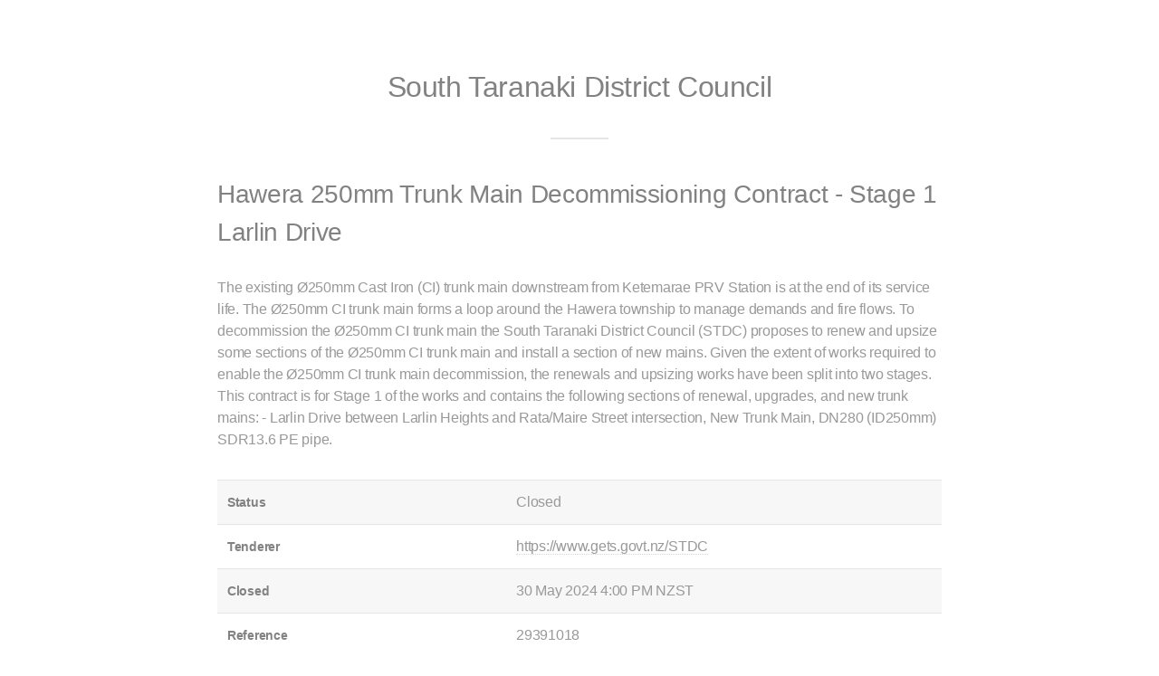

--- FILE ---
content_type: text/html; charset=utf-8
request_url: https://tenderhub.app/Notice/Hawera-250mm-Trunk-Main-Decommissioning-Contract-Stage-1-Larlin-Drive-125665/
body_size: 6274
content:
<!DOCTYPE HTML>
<!--
    Fractal by HTML5 UP
    html5up.net | @ajlkn
    Free for personal and commercial use under the CCA 3.0 license (html5up.net/license)
-->
<html lang="en">
<head>
    <title>Hawera 250mm Trunk Main Decommissioning Contract - Stage 1 Larlin Drive - TenderHub</title>
    <meta charset="utf-8" />
    <link type="image/vnd.microsoft.icon" rel="shortcut icon" href="/favicon.ico" />
    <meta name="viewport" content="width=device-width, initial-scale=1, user-scalable=no" />
    
    <meta name="description" content="RFx Notice for Hawera 250mm Trunk Main Decommissioning Contract - Stage 1 Larlin Drive by South Taranaki District Council" />
    <meta name="keywords" content="South Taranaki District Council Hawera 250mm Trunk Main Decommissioning Contract - Stage 1 Larlin Drive Request for Tenders (RFT) Tender Notice RFx" />
    <link rel="canonical" href="https://tenderhub.app/Notice/Hawera-250mm-Trunk-Main-Decommissioning-Contract-Stage-1-Larlin-Drive-125665/" />

    
    
        <link rel="stylesheet" href="/assets/css/main.min.css?v=YiTJFr0n2Hca7xhb-zVMlzH1SGdPkENVo1N0GiQdn4o" />
    
    <noscript><link rel="stylesheet" href="/assets/css/noscript.css" /></noscript>
    <!-- Global site tag (gtag.js) - Google Analytics -->
    <script async src="https://www.googletagmanager.com/gtag/js?id=G-82N1BVS5QR"></script>
    <script>
        window.dataLayer = window.dataLayer || [];
        function gtag() { dataLayer.push(arguments); }
        gtag('js', new Date());
        gtag('config', 'G-82N1BVS5QR');
    </script>
    <script type="text/javascript">
        (function (c, l, a, r, i, t, y) {
            c[a] = c[a] || function () { (c[a].q = c[a].q || []).push(arguments) };
            t = l.createElement(r); t.async = 1; t.src = "https://www.clarity.ms/tag/" + i;
            y = l.getElementsByTagName(r)[0]; y.parentNode.insertBefore(t, y);
        })(window, document, "clarity", "script", "56xqew0gkv");
    </script>
</head>
<body class="is-preload">
    <section id="one" class="wrapper">
    <div class="inner">

        <header class="major">
            <h1>South Taranaki District Council</h1>
        </header>
        <section>
            <h2>Hawera 250mm Trunk Main Decommissioning Contract - Stage 1 Larlin Drive</h2>
            <p>The existing Ø250mm Cast Iron (CI) trunk main downstream from Ketemarae PRV Station is at the end of its service life. The Ø250mm CI trunk main forms a loop around the Hawera township to manage demands and fire flows. To decommission the Ø250mm CI trunk main the South Taranaki District Council (STDC) proposes to renew and upsize some sections of the Ø250mm CI trunk main and install a section of new mains. Given the extent of works required to enable the Ø250mm CI trunk main decommission, the renewals and upsizing works have been split into two stages.<br />This contract is for Stage 1 of the works and contains the following sections of renewal, upgrades, and new trunk mains: - Larlin Drive between Larlin Heights and Rata/Maire Street intersection, New Trunk Main, DN280 (ID250mm) SDR13.6 PE pipe.</p>
            <table>
                <tr>
                    <th>Status</th>
                    <td>Closed</td>
                </tr>
                <tr>
                    <th>Tenderer</th>
                    <td><a href="https://www.gets.govt.nz/STDC/ExternalTenderDetails.htm?id=29391018" target="_blank" rel="nofollow">https://www.gets.govt.nz/STDC</a></td>
                </tr>
                <tr>
                    <th>Closed</th>
                    <td>30 May 2024 4:00 PM NZST</td>
                </tr>
                <tr>
                    <th>Reference</th>
                    <td>29391018</td>
                </tr>
                <tr>
                    <th>Notice Type</th>
                    <td>Request for Tenders (RFT)</td>
                </tr>
                <tr>
                    <th>Regions</th>
                    <td>Taranaki</td>
                </tr>
                <tr>
                    <th>Customer Reference</th>
                    <td>PJ70023</td>
                </tr>
                <tr>
                    <th>Contact Details</th>
                    <td>Jose Hortillosa<br /><a href="mailto:jose.hortillosa@stdc.govt.nz">jose.hortillosa@stdc.govt.nz</a><br />0211819490</td>
                </tr>
                <tr>
                    <th>Published</th>
                    <td>13 May 2024 6:00 PM NZST</td>
                </tr>
            </table>
        </section>
    </div>
</section>

    <!-- cte -->
    <section id="cte" class="wrapper style2 special">
        <header class="major">
            <h2>Grow your business today.</h2>
            <p>
                Whether you are a small business looking for more contract opportunities<br />
                or a large enterprise seeking market intelligence, TenderHub can help you to succeed.
            </p>
        </header>
        <ul class="actions special">
            <li><a href="https://play.google.com/store/apps/details?id=app.tenderhub" class="button primary icon fa-download get-it" target="_blank">Get it on Google Play</a></li>
                <li><a href="https://tenderhub.app/" class="button">Learn More</a></li>
        </ul>
    </section>

    <!-- Footer -->
    <footer id="footer">
        <ul class="icons">
            <li><a href="https://play.google.com/store/apps/details?id=app.tenderhub" target="_blank" class="icon fa-android"><span class="label">Android</span></a></li>
        </ul>
        <p><a href="/Terms">Terms &amp; Conditions</a> | <a href="/Privacy">Privacy Policy</a> | <a href="/Support">Support &amp; Accounts</a></p>
        <p class="copyright">&copy; 2019-2023 Conglomo Limited. Credits: <a href="http://html5up.net" target="_blank" rel="nofollow">HTML5 UP</a></p>
    </footer>
    <!-- Scripts -->
    <script src="/assets/js/jquery.min.js"></script>
    <script src="/assets/js/jquery.scrolly.min.js"></script>
    <script src="/assets/js/browser.min.js"></script>
    <script src="/assets/js/breakpoints.min.js"></script>
    
    
        <script src="/assets/js/main.min.js?v=KB8PA_81F_iZOKbVpUk-SYEx3GltdsXz8MEl1L54QM4"></script>
    
</body>
</html>

--- FILE ---
content_type: image/svg+xml
request_url: https://tenderhub.app/images/get-it.svg
body_size: 16750
content:
<svg xmlns="http://www.w3.org/2000/svg" xmlns:xlink="http://www.w3.org/1999/xlink" width="135" height="40" overflow="visible"><defs><clipPath id="d"><use xlink:href="#a" width="100%" height="100%"/></clipPath><clipPath id="c"><use xlink:href="#b" width="100%" height="100%"/></clipPath><path id="a" d="M0 0h155v60H0z"/><path id="b" d="M0 0h155v60H0z"/></defs><font horiz-adv-x="1000" vert-origin-x="45" vert-origin-y="90" vert-adv-y="90"><font-face font-family="ProductSans-Regular" underline-position="-160" underline-thickness="84"/><glyph horiz-adv-x="220"/><glyph unicode="E" horiz-adv-x="542" d="M490 716v-88H164V401h294v-86H164V88h326V0H72v716z"/><glyph unicode="G" horiz-adv-x="801" d="M761 329c0-100-30-180-89-239C605 19 518-16 409-16 305-16 217 20 145 92S37 253 37 358s36 194 108 266 160 108 264 108c53 0 102-9 149-28s85-45 115-79l-66-66c-22 27-50 48-85 63s-73 22-113 22c-78 0-144-27-198-81-53-55-80-123-80-205s27-150 80-205c54-54 120-81 198-81 71 0 131 20 178 60s75 95 82 165H409v86h347c3-19 5-37 5-54z"/><glyph unicode="I" horiz-adv-x="236" d="M164 0H72v716h92z"/><glyph unicode="N" horiz-adv-x="696" d="M164 0H72v716h112l348-557h4l-4 138v419h92V0h-96L164 584h-4l4-138z"/><glyph unicode="O" horiz-adv-x="810" d="M773 358c0-106-35-195-106-266C596 20 508-16 405-16 301-16 214 20 143 92 72 163 37 252 37 358s35 195 106 266c71 72 158 108 262 108s191-36 262-109c71-71 106-160 106-265m-642 0c0-83 26-151 78-205 53-54 118-81 196-81s143 27 195 81c53 53 79 122 79 205s-26 152-79 205c-52 54-117 81-195 81s-143-27-196-81c-52-54-78-122-78-205z"/><glyph unicode="T" horiz-adv-x="540" d="M316 628V0h-92v628H24v88h492v-88z"/></font><path d="M140 50H15c-2.75 0-5-2.25-5-5V15c0-2.75 2.25-5 5-5h125c2.75 0 5 2.25 5 5v30c0 2.75-2.25 5-5 5" clip-path="url(#c)" transform="translate(-10 -10)"/><path d="M57.376 19.791h-2.907v.721h2.178c-.044.519-.212.924-.502 1.215-.448.447-1.006.67-1.676.67-.632 0-1.178-.222-1.639-.666-.461-.444-.691-1.022-.691-1.731 0-.709.23-1.286.691-1.73.461-.444 1.007-.666 1.639-.666.698 0 1.245.237 1.642.712l.528-.528c-.235-.279-.548-.503-.939-.67-.39-.168-.802-.252-1.231-.252-.866 0-1.603.301-2.208.901-.607.601-.909 1.345-.909 2.233 0 .889.302 1.633.909 2.234.605.6 1.342.901 2.208.901.904 0 1.639-.296 2.204-.889.497-.497.745-1.164.745-2.003 0-.145-.014-.297-.042-.452zM59.295 17.737h2.732V17h-3.503v6h3.503v-.738h-2.732V20.36h2.463v-.72h-2.463zM66.954 17h-4.123v.737h1.676V23h.771v-5.263h1.676zM69.936996 17h.77100003v6H69.936996zM75.804 17h-4.123v.737h1.676V23h.771v-5.263h1.676zM79.113 20c0-.698.223-1.272.666-1.722.444-.45.987-.675 1.63-.675.643 0 1.188.225 1.63.675.444.45.667 1.024.667 1.722s-.223 1.272-.667 1.722c-.442.45-.987.675-1.63.675-.643 0-1.186-.225-1.63-.675-.443-.45-.666-1.024-.666-1.722zm5.38 0c0-.872-.296-1.612-.888-2.221-.592-.609-1.324-.913-2.196-.913-.877 0-1.61.303-2.199.909-.59.606-.884 1.348-.884 2.225s.294 1.619.884 2.225c.589.606 1.322.909 2.199.909.877 0 1.61-.303 2.2-.909.589-.606.884-1.348.884-2.225zM89.43 21.667L86.514 17h-.94v6h.772v-3.738l-.034-1.156h.034L89.396 23h.805v-6h-.771v3.511l.033 1.156z" stroke-miterlimit="10" clip-path="url(#d)" fill="#fff" stroke="#fff" stroke-width=".2" transform="translate(-10 -10)"/><path d="M78.136 31.752c-2.352 0-4.269 1.788-4.269 4.253 0 2.449 1.917 4.253 4.269 4.253 2.353 0 4.27-1.804 4.27-4.253-.001-2.465-1.918-4.253-4.27-4.253m0 6.83c-1.289 0-2.401-1.063-2.401-2.577 0-1.531 1.112-2.578 2.401-2.578 1.289 0 2.4 1.047 2.4 2.578 0 1.514-1.111 2.577-2.4 2.577m-9.313-6.83c-2.353 0-4.27 1.788-4.27 4.253 0 2.449 1.917 4.253 4.27 4.253 2.352 0 4.269-1.804 4.269-4.253 0-2.465-1.917-4.253-4.269-4.253m0 6.83c-1.289 0-2.401-1.063-2.401-2.577 0-1.531 1.112-2.578 2.401-2.578 1.288 0 2.4 1.047 2.4 2.578 0 1.514-1.112 2.577-2.4 2.577m-11.079-5.525v1.805h4.317c-.129 1.015-.467 1.756-.982 2.271-.629.629-1.611 1.322-3.335 1.322-2.658 0-4.737-2.144-4.737-4.801 0-2.659 2.079-4.801 4.737-4.801 1.434 0 2.481.564 3.254 1.289l1.273-1.273c-1.08-1.031-2.513-1.821-4.527-1.821-3.641 0-6.702 2.965-6.702 6.606s3.061 6.604 6.702 6.604c1.965 0 3.447-.645 4.607-1.853 1.192-1.192 1.563-2.867 1.563-4.222 0-.419-.032-.805-.097-1.127h-6.073zm45.308 1.401c-.354-.95-1.434-2.706-3.641-2.706-2.191 0-4.011 1.723-4.011 4.253 0 2.384 1.804 4.253 4.22 4.253 1.95 0 3.078-1.191 3.545-1.885l-1.45-.967c-.482.709-1.144 1.176-2.095 1.176-.95 0-1.627-.435-2.062-1.288l5.688-2.353zm-5.8 1.418c-.048-1.643 1.273-2.481 2.223-2.481.742 0 1.37.37 1.579.902zM92.629 40h1.869V27.498h-1.869zm-3.061-7.298h-.065c-.419-.499-1.224-.95-2.239-.95-2.127 0-4.075 1.868-4.075 4.27 0 2.384 1.948 4.236 4.075 4.236 1.016 0 1.82-.451 2.239-.967h.065v.612c0 1.628-.87 2.498-2.272 2.498-1.144 0-1.853-.822-2.143-1.516l-1.627.678c.467 1.128 1.708 2.513 3.77 2.513 2.191 0 4.044-1.289 4.044-4.43v-7.638h-1.771v.694zm-2.143 5.88c-1.289 0-2.368-1.079-2.368-2.561 0-1.498 1.079-2.595 2.368-2.595 1.273 0 2.271 1.097 2.271 2.595 0 1.482-.998 2.561-2.271 2.561m24.381-11.083h-4.471V40h1.865v-4.736h2.605c2.068 0 4.102-1.498 4.102-3.883s-2.033-3.882-4.101-3.882m.048 6.025H109.2v-4.286h2.653c1.396 0 2.188 1.155 2.188 2.142 0 .97-.792 2.144-2.187 2.144m11.532-1.795c-1.351 0-2.75.596-3.329 1.913l1.656.692c.354-.692 1.013-.917 1.705-.917.965 0 1.946.579 1.962 1.609v.128c-.338-.193-1.061-.482-1.946-.482-1.784 0-3.603.981-3.603 2.814 0 1.673 1.464 2.751 3.104 2.751 1.256 0 1.947-.563 2.382-1.224h.063v.965h1.801v-4.793c0-2.218-1.656-3.456-3.795-3.456m-.225 6.851c-.612 0-1.464-.306-1.464-1.062 0-.965 1.062-1.335 1.978-1.335.821 0 1.207.178 1.705.418-.145 1.159-1.142 1.979-2.219 1.979m10.582-6.578l-2.14 5.42h-.063l-2.22-5.42h-2.011l3.329 7.575-1.897 4.214h1.947l5.13-11.789zM116.936 40h1.866V27.499h-1.866z" clip-path="url(#d)" fill="#fff" transform="translate(-10 -10)"/><g transform="translate(-10 -10)"><defs><path id="e" d="M20.435 17.538c-.29.308-.462.786-.462 1.405v22.116c0 .62.172 1.098.462 1.405l.074.072 12.39-12.389v-.293l-12.39-12.389z"/></defs><clipPath id="f"><use xlink:href="#e" width="100%" height="100%"/></clipPath><g clip-path="url(#f)"><image width="159" height="159" xlink:href="[data-uri] AIQAEAsLCwwLEAwMEBcPDQ8XGxQQEBQbHxcXFxcXHx4XGhoaGhceHiMlJyUjHi8vMzMvL0BAQEBA QEBAQEBAQEBAQAERDw8RExEVEhIVFBEUERQaFBYWFBomGhocGhomMCMeHh4eIzArLicnJy4rNTUw MDU1QEA/QEBAQEBAQEBAQEBA/8AAEQgAowCjAwEiAAIRAQMRAf/EAIIAAQACAwEBAAAAAAAAAAAA AAABAgMFBgQHAQEAAwEBAQAAAAAAAAAAAAAAAQIFBAYDEAADAAADBwUBAQEBAAAAAAAAAQIDBAUR ITFBYRIiUcFCEyNisYFSEQACAAQEBQQDAQAAAAAAAAAAARECAwQxEiIFQWGx4VIhUTJCccFy0f/a AAwDAQACEQMRAD8A+gAAAAAAAAAAAAGj1vW/oVZXK1+z3YmIvh0X9f4W1rWfoVZXK1+z3XiL4dF/ X+HMPfvfE77S0jCpUXp9ZffmzMvb7LGlSerCaZcOS5mz0fWbyV/VjN3lre/m4b+S90dZFxiQrhqo pbZpb00z5+bTR9YvI2sHGbrK0964uG+a90fa7tM8alNauK8u58bK9yQp1Ho+s3j2OuBWLjEhXDVR S2zS3ppljKNkAAAAAAAAAAAAAAAAAAAAAGm1jWPoTy2Wf7cLtfDouv8AhbV9W+lPLZZ/rwu18Oi6 /wCHOvfvZ3WttGFSovT6y+/NmTf7hljRovVhPOuHJczG9+9lWjI0VaNJMyEzG0QXaKtFkyyZs9H1 i8jawcZusrT3ri4b5r3R1kXGJCuGqiltmlvTTPn5tNH1i8jawcZusrT3ri4b5r3RxXdpnjUprXxX l3NKyvckKdR6PrN49jrgVi4xIVw1UUts0t6aZYyjZAAAAAAAAAAAAAAABqdW1X6U8vl3+vC7Xw6L qTquqfSnl8u/14Xa+PRdTQPedltbRhPOvTgvf8mRuG45Y0aL1YTzrhyXMq9/Eq0XaKtGiYqZVoq0 XaIaJTLJmNoq0ZGirRZMsmY2iC7RVosmWTNno+sXkbWDjN1lae9cXDfNe6Osi4xIVw1UUts0t6aZ 8/Npo+sXkbWDjN1lae9cXDfNe6OK7tM8alNa+K8u5pWV7khTqPR9ZvHsdcCsXGJCuGqiltmlvTTL GUbIAAAAAAAAANVqmqfVty+Xf68LtfHoupOp6n9W3Ay7/Xhdr49F1NG952W9vGE869OCMfcdxyxo 0XqwnnXDkuZVkFiDuMMqQ0WIJJKNENF2irRYsmVaKtF2iGiUyyZjaKtGRoq0WTLJmNogu0VaLJlk zZ6PrF5G1g4zdZWnvXFw3zXujrIuMSFcNVFLbNLemmfPzaaPrF5G1g4zdZWnvXFw3zXujiu7TPGp TWvivLuaVle5IU6j0fWbx7HXArFxiQrhqopbZpb00yxlGyAAADV6nqf1bcDAf6cLtfHoupOqak8H bl8F/q15V/5T9Opozrt7eMJ516cF7mNuW45Y0KL1YTzrhyXMEEkHcYQIJAJKkFiCSSpDRYgkko0Q 0XaKtFiyZVoq0XaIaJTLJmNoq0ZGirRZMsmY2iC7RVosmWTNno+sXkbWDjN1lae9cXDfNe6Osi4x IVw1UUts0t6aZ8/Npo+sXkbWDjN1lae9cXDfNe6OK7tM8alNa+K8u5pWV7khTqPR9ZvHsdcCn2R6 8u7/AIDKNmJ5tQ0+M3HdOycaV4169Gc9cXh24tOal7GmdaePUNPjNx3TsnGleNevRnTb3GTTN8eh l7jtyrJ1aShVWK8+5zgLXF4duLTmpexplTvPOtNNpqDRAJIJAIJAJKkFiCSSpDRYgkko0Q0XaKtF iyZVoq0XaIaJTLJmNoq0ZGirRZMsmY2jotE0Ts7c3m58uOFhPl/VdSdG0Xs7c3m58uOFhPl/VdTf HBd3cY06b/qb9I2LGyhCrVXOWV9WAAZxqgAAHj1DT4zcd07JxpXjXr0Zz1xeHbi05qXsaZ1p49Q0 +M3HdOycaV4169GdNvcZNM3x6GXuO3KsnVpKFVYrz7nOAtcXh24tOal7GmVO886002moNEAkgkAg kAkqQWIJJKkNFiCSSjRDRdoq0WLJlWje6Po3b25rNT5ccPDfL+q6k6RpHb25rNT5ccPDfL+q6m7O G5usadN/1N+kbW32EIVqy5ySPqwADgNcAAAAAAAAA8eoafGbjunZONK8a9ejOeuLw7cWnNS9jTOt PHqGnxm47p2TjSvGvXozpt7jJpm+PQy9x25Vk6tJQqrFefc5wFri8O3FpzUvY0yp3nnWmm01BogE kEgEEgElSCxBJJU3ek6T29uZzM+XHDw3y/qupOlaV27MzmZ8uOHhvl/TNwcVzc4ySP8Aqb9I29u2 +EK1ZeuMkj6sAA4jZAAAAAAAAAAAAAAAPHqGnxm47p2TjSvGvXoznri8O3FpzUvY0zrTx6hp8ZuO 6dk40rxr16M6be4yaZvj0MvcduVZOrSUKqxXn3OcBa4vDtxac1L2NMqd551pptNQaIBJBIBudL0v t2ZnMLy44eG+XVjS9L7dmYzC8uMYb5dWbc4ri4xkkf5f6Rubdt0IV669cZJH1YABxm0AAAAAAAAA AAAAAAAAAAAAePUNPjNx3TsnGleNevRnPXF4duLTmpexpnWnj1DT4zcd07JxpXjXr0Z029xk0zfH oZe47cqydWkoVVivPuc4bnTNM7dmYzC8uMQ+XVjTdLeG1j5leafhh8dnVm2L3FxGMkj/ADN/h8du 22EK1eX1xkkfDnN/gABxm0AAAAAAAAAAAAAAAAAAAAAAAAAAAAAAAAAAAAAAAAAAAAAf/9k=" transform="matrix(.24 0 0 .24 7.4502 11.0015)"/></g></g><g transform="translate(-10 -10)"><defs><path id="g" d="M32.899 29.854v.293l4.129 4.132.094-.054 4.893-2.779c1.397-.795 1.397-2.095 0-2.888l-4.893-2.781-.093-.053z"/></defs><clipPath id="h"><use xlink:href="#g" width="100%" height="100%"/></clipPath><g clip-path="url(#h)"><image width="44" height="36" xlink:href="[data-uri] AIQAEAsLCwwLEAwMEBcPDQ8XGxQQEBQbHxcXFxcXHx4XGhoaGhceHiMlJyUjHi8vMzMvL0BAQEBA QEBAQEBAQEBAQAERDw8RExEVEhIVFBEUERQaFBYWFBomGhocGhomMCMeHh4eIzArLicnJy4rNTUw MDU1QEA/QEBAQEBAQEBAQEBA/8AAEQgAKgAyAwEiAAIRAQMRAf/EAIAAAAMBAQEAAAAAAAAAAAAA AAACBAUBBgEAAgMAAAAAAAAAAAAAAAAAAgQBBQYQAAIBAQYGAwEAAAAAAAAAAAABAgMRcZEyBAXB 0RJSklNBURUjEQABAwIBCAsBAAAAAAAAAAABAAIEEQMTITFRcZFSktKBsRIigrIjM1MUNAX/2gAM AwEAAhEDEQA/APaa7V1NM4KCi+q23qt+Lmib9TUdsMHzG3bNSufAgRQTpchkm4xlxzWilANQT1m0 w22ktBJqrludfthg+Z1blX7YYPmRIZChnSvleiNm3uhW/o1u2OD5nVr6zaVkcHzI0PHMryBPlVHr PQm0zdC2QADVpFZm7ZqVz4ECL92zUrnwIEZn+j+u74fKFY2Pab09aZDIVDIRKMpkPHMrxEPHMryB nGtAVsgAG1Vcs7c6VSpKn0QlKxO3pTf19Ea0+o9U/Fm6BQThG+zcxHXg7JXstaRmGkp6ziYbaBlM uclYa09f1T8WMqFf1z8WbQChELekcLeZEcXQzaVjqhW9cvFjRo1rV/OWDNYCAIVR3pHA3mQnE0M2 lAABq0iv/9k=" transform="matrix(.24 0 0 .24 32.8926 25.7227)"/></g></g><g transform="translate(-10 -10)"><defs><path id="i" d="M20.435 42.464c.461.487 1.222.548 2.079.062l14.608-8.302L32.899 30z"/></defs><clipPath id="j"><use xlink:href="#i" width="100%" height="100%"/></clipPath><g clip-path="url(#j)"><image width="124" height="124" xlink:href="[data-uri] AIQAEAsLCwwLEAwMEBcPDQ8XGxQQEBQbHxcXFxcXHx4XGhoaGhceHiMlJyUjHi8vMzMvL0BAQEBA QEBAQEBAQEBAQAERDw8RExEVEhIVFBEUERQaFBYWFBomGhocGhomMCMeHh4eIzArLicnJy4rNTUw MDU1QEA/QEBAQEBAQEBAQEBA/8AAEQgAgQCBAwEiAAIRAQMRAf/EAIAAAQEAAwEBAQAAAAAAAAAA AAABAgUGBwMEAQEAAwEBAAAAAAAAAAAAAAAAAQIFAwQQAAICAgIBAwQDAQEBAAAAAAABAgMEBREh YTFBQlFxwSPhEjIiEwYRAAIBAwMDBAIDAQAAAAAAAAABAhEDBCFhEjFBIoHhQqJRoXGRsTL/2gAM AwEAAhEDEQA/APQAAAAAAAAAD8uw2FGBQ7bX38Ie8mNhsKMCh22vv0hD3kzjM3Nvzb3dc+/jH2iv ojncucdF1PdhYTvvlLS2vtsjo9Tv45djpyUq7ZP9bXo/H3N0edJtPldNejOo0m7V6ji5UuLV1Cb+ Xh+Stu5XSX9nbOwOKd2yvH5R/G6N6ADsZYAAAAAAAAAAAAAAAPybDYUYFDttfb6hBesmNhsKMCh2 2vv0hBesmcVm51+de7rn2/8AMfaK+iKTnx6dT24WE7z5S0tr97Iubm35t7uuffxj7RX0R8CFPM9T fjFRSjFUS0SRQm0+V016MhSCx1Gk3avUcXKlxauoTfy8Pyb086TafK6a9GdRpN2r1HFypcWrqE38 vD8ne3c+MvRmNn4HGt20vHrKK7bo3oAOxlAAAAAAAAAA/JsdjRr6Hba/+n1CC9ZMbHY0a+h22v8A 6fUIL1kzh87Ovzr3dc+W/wDMfaK+iKylT+T24eG7z5S0tr97Iyzc6/Ovd1z7f+Y+0V9EfnIDgzej FRSjFUS0SRkUxKVLGQIUhoFCbT5XTXoyFIJOo0m7V6ji5UuLV1Cb+Xh+TennSbT5XTXozqNJu1eo 4uVLi1dQm/l4fk727nxl6Mxs/A41u2l49ZRXbdG9AB2MoAAAH49lsqNdQ7bXzJ9QgvWTGy2VGux3 dc+31CC9ZM4XOz78/Id975b/AMx9or6Ihuh7MPDd58paW1+9kZZ2ffn3u+99v/MfaK+iPzmJTkze jFRSjFUS0SRkUxKVLFKQENAyKYlKkmQIUhoFCbT5XTXoyFIJOo0m7V6ji5UuLV1Cb+Xh+TennSbT 5XTXozqNJu1eo4uVLi1dQm/l4fk727nxl6Mxs/A41u2l49ZRXbdG9AB2Mo1241NWzo/q3/W6HP8A 5T+/s/DOGyca7FulRfFwsg+GmelGt3Gnp2VPtDIgv12fh+CGqnuwsx2nwnrbf19jgin0yca7FulR fFwsg+GmfIo0biaaTTqmZFMSlWiTIpiUqSUpAQ0DIpiUqSZAhSGgU3uj0krnHLyU1Uu4Q9HJ/X7E 0ekd7jlZS4pXcIP5/wAHUJJJJLhLpJHW3b+UvRGXn5/Gtm0/LpKS7bIoAO5jAAAGt3Gnp2VPtDIg v12fh+Dh8nGuxbpUXxcLIPhpnpRrdxp6dlT7QyIL9dn4fghqp78LNdp8J6239fY4Ip9MnGuxbpUX xcLIPhpnyKNG2mmk06pmRTEpVokyKYlKklKQENAyN9otG73HKyo8UruEH8/4JotE8hxy8uPFK7hB /P8Ag6pJJJJcJdJIvC33Zl52dxratPy6Sku2yCSSSS4S6SRQDsY4AAAAAAAABrdxp6dlT7QyIL9d n4fg4fJxrsW6VF8XCyD4aZ6Ua3caenZU+0MiC/XZ+H4Iaqe/CzXafCett/X2OCKfTJxrsW6VF8XC yD4aZ8ijRtpppNOqZkUxKVaJMjf6HRPIccvLjxSu4Qfz/gmh0LyHHLy48UruEH8/P2OsSSSSXCXS SLRh3ZmZ2dxratPy6Sku2yCSSSS4S6SRQDoY4AAAAAAAAAAAAAABrdxp6dlT7QyIL9dn4fg4fJxr sW6VF8XCyD4aZ6Ua3caenZU+0MiC/XZ+H4Iaqe/CzXafCett/X2OCOh0GgeQ45eXHihdwg/n5fgz 03/zVruduwj/AFhW+I1v5te/2OqSSSSXCXSSIUfyejNzkk7dl1b/AOpr/EEkkklwl0kigFjIAAAA AAAAAAAAAAAAAAAAAAAAAAAAAAAAAAAAP//Z" transform="matrix(.24 0 0 .24 13.915 21.6582)"/></g></g><g transform="translate(-10 -10)"><defs><path id="k" d="M20.435 17.538l12.464 12.463 4.223-4.224-14.608-8.3c-.402-.229-.783-.337-1.121-.337-.384 0-.713.139-.958.398"/></defs><clipPath id="l"><use xlink:href="#k" width="100%" height="100%"/></clipPath><g clip-path="url(#l)"><image width="124" height="124" xlink:href="[data-uri] AIQAEAsLCwwLEAwMEBcPDQ8XGxQQEBQbHxcXFxcXHx4XGhoaGhceHiMlJyUjHi8vMzMvL0BAQEBA QEBAQEBAQEBAQAERDw8RExEVEhIVFBEUERQaFBYWFBomGhocGhomMCMeHh4eIzArLicnJy4rNTUw MDU1QEA/QEBAQEBAQEBAQEBA/8AAEQgAgQB9AwEiAAIRAQMRAf/EAIQAAQADAQEBAQAAAAAAAAAA AAABBQYDBAIHAQEAAwEBAQAAAAAAAAAAAAAAAgMFAQQGEAACAgEBBgUEAgMAAAAAAAAAAQIDBBEh QVFhEgUx4SIyQvCiExShI3FiFREAAgEDAwIGAwEAAAAAAAAAAAECEQMEITFhQRJRwSIyEwVxQqJS /9oADAMBAAIRAxEAPwD9AAAAAAAAAAKrO73XjXqqqKscX/a+HJczl3fu/wCPXGxn6/CyxfHkuZQk JT6IzMzP7H8dl+pe6XkjaUX1ZFUbapdUJfxyZ0Mn2/PtwrdY+quXvhx8zUUX1ZFStqfVGX8cmdjK p6MTLjfjT23I+6PmjoACR6wAAAAAAAAAAAAUvd+7/j1xsZ+vwssXx5LmO793/HrjYz9fhZYvjyXM oSEpdEZednUratPXaUl04QJSCRKRUY0pBI9mBnW4dmq9VcvfDj5nlJOVpqiMbsoSU4PtlHZmvovr vrVtT6oy+tGdDLYOdZh2ar1Vy98OPmaWi+u+tW1PqjL60ZfGXd+T6PCzYZEaP03I+6PmuDoACR7A AAAAAAUvd+7/AI9cbGfr8LLF8eS5ju/d/wAeuNjP1+Fli+PJcyhISl0Rl52dStq09dpSXThAlIJE pFRjSkEj6BJwrbAAOEAerBzrMOzVequXvhx8zyg6nTVE7dyVuSnB9so7M19F9d9atqfVGX1ozoZb BzrMOzVequXvhx8zS0X131q2p9UZfWjL4y7vyfS4WbHIjR+m5H3R81wdAASPYCl7v3f8euNjP1+F li+PJcx3fu/49cbGfr8LLF8eS5lCQlLojLzs6lbVp67SkunCBKQSJSKjGlIJH0CThW2AAcIAAAAA AA9WDnWYdmq9VcvfDj5nlB1OmqJ27krclOD7ZR2Zr6L6761bU+qMvrRnQy2DnWYdmq9VcvfDj5mh /dxv1v2ev+rjv14acS5Tqm+qR9DY+wjdx7k1RXbVuUnHpot1wUPde1SxZO6rWVEnt3uDfErkjayj GUXGS1i9jT8GjO907XLFk7aVrQ/s8iM401R5M/CcK3bS9H7R/wA8/grUj6BJWZLYABwgAAAAAAAA AADrj49uTaqqlq34vclxZ07GLk1GKq3okhj49uTaqqlq34vclxZf/wDJo/S/V1euvV1/76aanbDw 6sOrohtk/fPe2ektUKJ+LRv4/wBd8WPcqlK/ctSivCPctkCJRjKLjJaxexpkgsNQznc+2SxpO2pa 0P7SvNlKMZRcZLWL2NMz3c+2SxpO2pa0P7SmcKaowfsPr/jresr0byiv15XBXAArMkAAAAAAAHXH x7cm1VVLVvxe5Lizp2MXJqMVVvRJDHx7cm1VVLVvxe5LizS4eHVh1dENsn7572xh4dWHV0Q2yfvn vbPSXQhTV7n0eBgKwu+et1/zwgACZoAAAAiUYyi4yWsXsaZIAM73PtksaTtqWtD+0rjZSjGUXGS1 i9jTM93PtksaTtqWtD+0pnCmqMD7D6/463rK9G8or9eVwVwAKzKAB1x8e3JtVVS1b8XuS4s6djFy ajFVb0SQx8e3JtVVS1b8XuS4s0uHh1YdXRDbJ++e9sYeHVh1dENsn7572z0l0IU1e59HgYCsLvnr df8APCAAJmgAAAAAAAAACJRjKLjJaxexpkgAzvc+2SxpO2pa0P7SuNlKMZRcZLWL2NMoszstsb1+ starHv8Ah/nkVTh1RhZ/1rjL5LEe6MnrBdG/Dgr8fHtybVVUtW/F7kuLNLh4dWHV0Q2yfvnvbGHh 1YdXRDbJ++e9s9JKEKavc9uBgKwu+et1/wA8IAAmaAAAAAAAAAAAAAAAAAAAAAAAAAAAAAAB/9k=" transform="matrix(.24 0 0 .24 14.0039 8.792)"/></g></g><g transform="translate(-10 -10)"><defs><path id="m" d="M0 0h155v60H0z"/></defs><clipPath id="n"><use xlink:href="#m" width="100%" height="100%"/></clipPath><g clip-path="url(#n)" opacity=".2"><defs><path id="o" d="M20.436001 34.132h16.687v8.7290001h-16.687z"/></defs><clipPath id="p"><use xlink:href="#o" width="100%" height="100%"/></clipPath><path clip-path="url(#p)" d="M37.029 34.132l-14.515 8.247c-.812.462-1.538.431-2.004.011l-.074.075.074.072v-.001c.466.42 1.192.451 2.004-.012l14.608-8.3z"/></g><g clip-path="url(#n)" opacity=".12000002"><defs><path id="q" d="M19.973 40.912998h.537v1.552h-.537z"/></defs><clipPath id="r"><use xlink:href="#q" width="100%" height="100%"/></clipPath><path clip-path="url(#r)" d="M20.436 42.318c-.291-.308-.463-.786-.463-1.405v.146c0 .619.172 1.097.463 1.404l.075-.073z"/></g><g clip-path="url(#n)" opacity=".12000002"><defs><path id="s" d="M37.028999 30.000999h6.0339999v4.223H37.028999z"/></defs><clipPath id="t"><use xlink:href="#s" width="100%" height="100%"/></clipPath><path clip-path="url(#t)" d="M42.015 31.299l-4.986 2.833.093.093 4.893-2.78c.699-.396 1.048-.919 1.048-1.443-.059.473-.414.936-1.048 1.297"/></g><g clip-path="url(#n)" opacity=".25"><defs><path id="u" d="M19.973 17.141001h23.09v12.86h-23.09z"/></defs><clipPath id="v"><use xlink:href="#u" width="100%" height="100%"/></clipPath><path clip-path="url(#v)" d="M22.514 17.623l19.501 11.08c.634.36.99.824 1.048 1.298.001-.523-.349-1.047-1.048-1.444l-19.501-11.08c-1.398-.794-2.541-.135-2.541 1.466v.146c0-1.6 1.143-2.26 2.541-1.466" fill="#fff"/></g></g></svg>